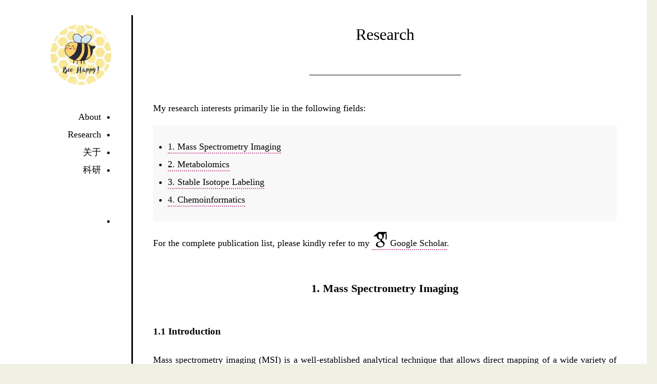

--- FILE ---
content_type: text/css; charset=UTF-8
request_url: https://www.biodong.com/css/style.css
body_size: 1379
content:
/* Micro Reset */

html {
  font-size: 100%;
  -webkit-text-size-adjust: 100%;
  -ms-text-size-adjust: 100%;
  box-sizing: border-box;
}

*, *:before, *:after {
  box-sizing: inherit;
}

body {
  margin: 0;
  padding: 0;
  font-size: 17px;
}

button, input, select, textarea, label {
  margin: 0;
  padding: 0;
  font-family: inherit;
  font-size: inherit;
}

img {
  max-width: 100%;
}

/* Typography */

body {
  line-height: 1.75;
}

h1, h2, h3, h4, h5, h6 {
  padding: 0;
  margin: 60px 0 30px;
  line-height: 1.25;
  text-align: center;
}

h1 {
  font-size: 32px;
  font-weight: normal;
}

h2 {
  font-size: 22px;
  font-weight: bold;
}

h3, h4, h5, h6 {
  font-size: 19px;
  font-weight: bold;
  text-align: left;
}

blockquote {
  margin: 1em 0;
  padding: 0 2em;
  border-left: 3px solid #ddd;
}

/* Code */

pre, code {
  font-size: .9em;
}

pre code {
  display: block;
  border: 1px solid #ddd;
  box-shadow: 5px 5px 5px #eee;
  padding: 1em;
  overflow-x: auto;
  line-height: 1.75;
}

code {
  background: #f9f9f9;
}

pre code {
  background: none;
}

/* Lists */

ul, ol {
  padding: 0 0 0 20px;
}

li {
  margin: 4px 0;
  padding: 0;
}

/* Links */

a {
  color: black;
  text-decoration: none;
  padding-bottom: 2px;
  border-bottom: 1px solid;
}

a:hover {
}

sup a {
  border-bottom: none;
}

/* Miscellanea */

hr {
  display: block;
  height: 1px;
  border: 0;
  border-top: 1px solid;
  margin: 50px auto;
  padding: 0;
  max-width: 300px;
}

.copyright {
  text-align: center;
}

.post-nav {
  display: flex;
  justify-content: space-between;
  font-weight: bold;
}

.nav-next {
  margin-left: 1em;
  text-align: right;
}

.nav-prev {
  margin-right: 1em;
}

.comments {
  margin-top: 20px;
}

/* Layout */

body {
  width: 1300px;
  margin: 0 auto;
  padding: 30px 0;
}

.masthead {
  width: 260px;
  padding: 20px 50px 20px 10px;
  float: left;
}

.main {
  width: 1000px;
  padding: 32px 10px 20px 50px;
  margin-left: 260px;
  border-left: 3px solid black;
  min-height: calc(100vh - 60px);
}

/* Masthead */

.masthead h1 {
  margin-top: 0;
  margin-bottom: 34px;
  padding: 0;
  text-align: right;
  font-size: 46px;
  line-height: 58px;
}

.masthead h1 a {
  border-bottom: none;
}

.masthead .tagline {
  font-style: italic;
  text-align: right;
}

.masthead .menu {
  margin-right: 20px;
  direction: rtl;
}

.masthead .menu a {
  direction: ltr;
}

.masthead .menu ul ul {
  list-style: none;
  margin-left: 10px;
  margin-right: 10px;
}

.masthead .menu li li::before {
  content: "•\00a\000a0\00a0"
}

#menu-check {
  display: none;
}

#menu-label {
  display: none;
}

/* Main */

.main .title h1 {
  margin-top: 0;
  margin-bottom: 40px;
}

.title h3 {
  font-weight: normal;
  text-align: center;
}

.subtitle {
  font-size: .9em;
  color: #666;
}

/* Footnotes */

.footnotes {
  font-size: .9em;
}

/* Tables */

table {
  margin: auto;
  border-top: 1px solid #666;
  border-bottom: 1px solid #666;
}

table thead th {
  border-bottom: 1px solid #666;
}

th, td {
  padding: 5px;
}

thead, tfoot, tr:nth-child(even) {
  background: #f8f8f8;
}

/**
 * Utility Styles
 */

.unselectable {
  -webkit-user-select: none;
  -moz-user-select: none;
  -ms-user-select: none;
  user-select: none;
}

/**
 * -------------------------------------------------------------------------
 *  Media Queries
 * -------------------------------------------------------------------------
 *
 * The @viewport tag does the same thing as
 *
 *   <meta name="viewport" content="width=device-width">
 *
 * but in the future W3C standard way. The -ms- prefix is required for
 * IE10+ to render responsive styling in Windows 8 "snapped" views;
 * IE10+ does not honour the meta tag.
 */

@-ms-viewport {
  width: device-width;
}

@viewport {
  width: device-width;
}

/* Tablet screens and smaller */

@media screen and (max-width: 960px) {

  body {
    width: auto;
    max-width: 700px;
  }

  .masthead {
    width: auto;
    float: none;
    padding: 20px 0 60px;
    text-align: center;
    margin-left: 10px;
    margin-right: 10px;
    border-bottom: 3px solid black;
  }

  .main {
    width: auto;
    padding: 40px 10px;
    margin-left: 0;
    border-left: none;
    min-height: auto;
  }

  .masthead h1 {
    text-align: center;
  }

  .masthead .tagline {
    text-align: center;
  }

  .masthead .menu {
    direction: ltr;
    max-width: 300px;
    margin-left: auto;
    margin-right: auto;
  }

  .masthead .menu ul {
    text-align: left;
    margin: 0;
    padding: 0;
  }

  .masthead .menu ul ul {
    margin: 0;
  }

  .masthead .menu li {
    border-bottom: 1px solid;
    list-style: none;
    margin: 0;
    padding: 0;
  }

  .masthead .menu li:first-child {
    border-top: 1px solid;
  }

  .masthead .menu li li:last-child {
    border-bottom: none;
  }

  .masthead .menu a {
    display: block;
    padding: 15px 20px;
    border-bottom: none;
  }

  .masthead .menu li li a {
    padding-left: 30px;
  }

  .masthead .menu li li::before {
    content: none;
  }

  .masthead .menu li li a::before {
    content: "•\00a0\00a0\00a0";
  }

  #menu-label {
    display: inline-block;
    padding: 0 20px;
    height: 50px;
    border: 1px solid;
    cursor: pointer;
    line-height: 50px;
    color: #333;
    font-size: 20px;
    margin-top: 10px;
  }

  #menu-label:hover, #menu-label:focus {
    border: 1px solid #888;
  }

  #menu-label .icon {
    padding-right: 8px;
    width: 30px;
  }

  #menu-check ~ label .close-icon {
    display: none;
  }

  #menu-check ~ label .open-icon {
    display: inline-block;
  }

  #menu-check:checked ~ label .close-icon {
    display: inline-block;
  }

  #menu-check:checked ~ label .open-icon {
    display: none;
  }

  #menu-check ~ ul {
    display: none;
  }

  #menu-check:checked ~ ul {
    display: block;
    margin-top: 50px;
    margin-bottom: 0;
  }
}

/* Landscape phone screens and smaller */

@media screen and (max-width: 720px) {
}

/* Portrait phone screens */

@media screen and (max-width: 480px) {

  body {
    font-size: 16px;
  }

  h1 {
    font-size: 28px;
  }

  h2 {
    font-size: 18px;
  }

  h3, h4, h5, h6 {
    font-size: 16px;
  }

  pre, code {
    font-size: 12px;
  }

  .masthead {
    padding-top: 0;
  }

}


--- FILE ---
content_type: text/css; charset=UTF-8
request_url: https://www.biodong.com/css/fonts.css
body_size: 317
content:
@font-face {
  font-family: 'Alegreya';
  font-style: normal;
  font-weight: 400;
  src: local('Alegreya'), local('Alegreya-Regular'),
       url('../fonts/alegreya-regular.woff2') format('woff2'),
       url('../fonts/alegreya-regular.woff') format('woff');
}
@font-face {
  font-family: 'Alegreya';
  font-style: italic;
  font-weight: 400;
  src: local('Alegreya Italic'), local('Alegreya-Italic'),
       url('../fonts/alegreya-italic.woff2') format('woff2'),
       url('../fonts/alegreya-italic.woff') format('woff');
}
@font-face {
  font-family: 'PT Mono';
  font-style: normal;
  font-weight: 400;
  src: local('PT Mono'), local('PTMono-Regular'),
       url('../fonts/pt-mono-regular.woff2') format('woff2'),
       url('../fonts/pt-mono-regular.woff') format('woff');
}
@font-face {
  font-family: 'Source Sans Pro';
  font-style: normal;
  font-weight: 400;
  src: local('Source Sans Pro'), local('SourceSansPro-Regular'),
       url('../fonts/source-sans-pro-regular.woff2') format('woff2'),
       url('../fonts/source-sans-pro-regular.woff') format('woff');
}

@import url('https://fonts.googleapis.com/css2?family=Public+Sans:ital,wght@0,200;0,300;0,400;0,600;0,800;1,200;1,300;1,400;1,600;1,800&display=swap');

body {
  font-family: Palatino, Optima, "Book Antiqua", "Palatino Linotype", "Palatino LT STD", Georgia, 'source-han-serif-sc', 'Source Han Serif SC', 'Source Han Serif CN', 'Source Han Serif TC', 'Source Han Serif TW', 'Source Han Serif', 'Songti SC', 'Microsoft YaHei', serif;
}
.home blockquote, .cn blockquote {
  font-family: 'Palatino Linotype', 'Book Antiqua', Palatino, 'STKaiti', 'KaiTi', '楷体', 'SimKai', 'DFKai-SB', 'NSimSun', serif;
}
code {
  font-family: "Lucida Console", 'Andale Mono', 'STKaiti', 'KaiTi', 'SimKai', monospace;
}
pre code {
  font-family: "Inconsolata", "Lucida Console", Monaco, 'STKaiti', 'KaiTi', 'SimKai', monospace;
}
p code, li code {
  font-size: 90%;
}


--- FILE ---
content_type: text/css; charset=UTF-8
request_url: https://www.biodong.com/css/custom.css
body_size: 143
content:
@media screen and (min-width: 960px) {
  html {
    background: #f0f0e4;
  }
  body {
    background: #fff;
    font-size: 18px;
    text-align: justify;
    text-justify: inter-word;
  }
}
.menu li:not([class]) a, a:hover, .copyright a {
  border-bottom: none;
}

.menu a {
  border-bottom: none;
}

.main {
  hyphens: auto;
}

.main a:hover {
    background: #e7e9cd;
    border-bottom: none;
}

.main, .masthead {
  padding: 1em 40px;
}

blockquote {
  font-size:100%;
  border-left: 3px solid #c1def5;
}

code {
  font-size:80%;
  hyphens: none;
  padding: 3px 2px 1px 3px;
  margin: 0 3px;
  border-radius: 3px;
  color: #9d0b48;
  background: #fff8f9;
}

iframe, twitterwidget, video {
  max-width: 100%;
  display: block;
  margin: auto;
}

#TableOfContents {
  background-color: #f8f8f8;
  padding: .5em;
}
table {
  min-width: 50%;
  max-width: 100%;
  margin: auto;
}
pre .nohighlight {
  background-color: transparent;
}
.hljs-comment {
  font-style: inherit;
}
.hljs {
  padding: 1em;
}
.home hr {
  margin: 2em auto 1em;
}
.masthead img {
  max-width: 80px;
}

a {
  color: black;
  text-decoration: none;
  padding-bottom: 2px;
  border-bottom: 2px dotted #c45894;
}

sup a {
  border-bottom: none;
}

@media print {
  del, footer, .masthead {
    display: none;
  }
  body {
    max-width: 700px;
  }
  .main {
    margin-left: 0;
    border-left: none;
    padding-left: 10px;
  }
}


--- FILE ---
content_type: application/javascript; charset=utf-8
request_url: https://giscus.app/_next/static/chunks/4947-ef88ba5ef051af3d.js
body_size: 4826
content:
"use strict";(self.webpackChunk_N_E=self.webpackChunk_N_E||[]).push([[4947],{5391:function(e,t,n){n.d(t,{Z:function(){return m}});var o=n(8450),r=n(618),i=n(3205),a=n(6873),c=n(8762),l=n(3494);var s=n(4457),d=n(367);function u({reply:e,onReplyUpdate:t}){const{t:n}=(0,d.$I)(),r=(0,d.aQ)(),l=(0,d.r8)(),u=(0,i.useCallback)(((n,o)=>t((0,c.uJ)(e,n),o)),[e,t]),p=e.deletedAt||e.isMinimized;return(0,o.BX)("div",{className:"gsc-reply",children:[(0,o.tZ)("div",{className:"gsc-tl-line"}),(0,o.BX)("div",{className:"flex "+(p?"items-center":""),children:[(0,o.tZ)("div",{className:"gsc-reply-author-avatar",children:(0,o.tZ)("a",{rel:"nofollow noopener noreferrer",target:"_blank",href:e.author.url,className:"flex items-center",children:(0,o.tZ)("img",{className:"rounded-full",src:e.author.avatarUrl,width:"30",height:"30",alt:`@${e.author.login}`,loading:"lazy"})})}),(0,o.BX)("div",{className:"w-full min-w-0 ml-2",children:[p?null:(0,o.BX)("div",{className:"gsc-reply-header",children:[(0,o.BX)("div",{className:"gsc-reply-author",children:[(0,o.tZ)("a",{rel:"nofollow noopener noreferrer",target:"_blank",href:e.author.url,className:"flex min-w-0 items-center",children:(0,o.tZ)("span",{className:"link-primary overflow-hidden text-ellipsis font-semibold",children:e.author.login})}),(0,o.tZ)("a",{rel:"nofollow noopener noreferrer",target:"_blank",href:e.url,className:"link-secondary overflow-hidden text-ellipsis",children:(0,o.tZ)("time",{className:"whitespace-nowrap",title:r(e.createdAt),dateTime:e.createdAt,children:l(e.createdAt)})}),"NONE"!==e.authorAssociation?(0,o.tZ)("div",{className:"hidden text-xs leading-[18px] sm:inline-flex",children:(0,o.tZ)("span",{className:"color-box-border-info font-medium capitalize rounded-xl border px-[7px]",children:n(e.authorAssociation)})}):null]}),e.lastEditedAt?(0,o.tZ)("button",{className:"color-text-secondary gsc-reply-edited",title:n("lastEditedAt",{date:e.lastEditedAt}),children:n("edited")}):null]}),(0,o.tZ)("div",{dir:"auto",className:"markdown gsc-reply-content "+(p?" not-shown":""),onClick:a.Cn,dangerouslySetInnerHTML:p?void 0:{__html:(0,a.jd)(e.bodyHTML)},children:p?(0,o.tZ)("em",{className:"color-text-secondary",children:e.deletedAt?n("thisCommentWasDeleted"):n("thisCommentWasHidden")}):null}),p?null:(0,o.tZ)("div",{className:"gsc-reply-footer",children:(0,o.tZ)("div",{className:"gsc-reply-reactions",children:(0,o.tZ)(s.Z,{reactionGroups:e.reactions,subjectId:e.id,onReact:u,popoverPosition:"top"})})})]})]})]})}var p=n(5917);function m({children:e,comment:t,replyBox:n,onCommentUpdate:m,onReplyUpdate:h}){const{t:v,dir:g}=(0,d.$I)(),f=(0,d.aQ)(),b=(0,d.r8)(),{0:y,1:N}=(0,i.useState)(0),w=t.replies.slice(-5-50*y),C=t.replyCount-w.length,Z=w.length<t.replies.length,x=!Z&&C>0,{token:k}=(0,i.useContext)(p.Vo),A=(0,i.useCallback)(((e,n)=>m((0,c.uJ)(t,e),n)),[t,m]),R=(0,i.useCallback)((()=>{const e=t.viewerHasUpvoted?t.upvoteCount-1:t.upvoteCount+1,n=async function(e,t,n){return fetch(l.Lp,{method:"POST",headers:{Authorization:`Bearer ${t}`,"Content-Type":"application/json"},body:JSON.stringify({query:(o=n?"Remove":"Add",`\n  mutation($upvoteInput: ${o}UpvoteInput!) {\n    toggleUpvote: ${o.toLowerCase()}Upvote(input: $upvoteInput) {\n      subject {\n        upvoteCount\n      }\n    }\n  }`),variables:e})}).then((e=>e.json()));var o}({upvoteInput:{subjectId:t.id}},k,t.viewerHasUpvoted);m({...t,upvoteCount:e,viewerHasUpvoted:!t.viewerHasUpvoted},n)}),[t,m,k]),T=!!t.deletedAt||t.isMinimized;return(0,o.tZ)("div",{className:"gsc-comment",children:(0,o.BX)("div",{className:"color-bg-primary w-full min-w-0 rounded-md border "+(t.viewerDidAuthor?"color-box-border-info":"color-border-primary"),children:[t.isMinimized?null:(0,o.BX)("div",{className:"gsc-comment-header",children:[(0,o.BX)("div",{className:"gsc-comment-author",children:[(0,o.BX)("a",{rel:"nofollow noopener noreferrer",target:"_blank",href:t.author.url,className:"gsc-comment-author-avatar",children:[(0,o.tZ)("img",{className:"mr-2 rounded-full",src:t.author.avatarUrl,width:"30",height:"30",alt:`@${t.author.login}`,loading:"lazy"}),(0,o.tZ)("span",{className:"link-primary overflow-hidden text-ellipsis font-semibold",children:t.author.login})]}),(0,o.tZ)("a",{rel:"nofollow noopener noreferrer",target:"_blank",href:t.url,className:"link-secondary overflow-hidden text-ellipsis",children:(0,o.tZ)("time",{className:"whitespace-nowrap",title:f(t.createdAt),dateTime:t.createdAt,children:b(t.createdAt)})}),"NONE"!==t.authorAssociation?(0,o.tZ)("div",{className:"hidden text-xs leading-[18px] sm:inline-flex",children:(0,o.tZ)("span",{className:"color-box-border-info font-medium capitalize ml-1 rounded-xl border px-[7px]",children:v(t.authorAssociation)})}):null]}),t.lastEditedAt?(0,o.tZ)("button",{className:"color-text-secondary gsc-comment-edited",title:v("lastEditedAt",{date:f(t.lastEditedAt)}),children:v("edited")}):null]}),(0,o.tZ)("div",{dir:e?g:"auto",className:"markdown gsc-comment-content"+(t.isMinimized?" minimized color-bg-tertiary border-color-primary":""),onClick:a.Cn,dangerouslySetInnerHTML:T?void 0:{__html:(0,a.jd)(t.bodyHTML)},children:T?(0,o.tZ)("em",{className:"color-text-secondary",children:t.deletedAt?v("thisCommentWasDeleted"):v("thisCommentWasMinimized")}):null}),e,!t.isMinimized&&m?(0,o.BX)("div",{className:"gsc-comment-footer",children:[(0,o.BX)("div",{className:"gsc-comment-reactions",children:[(0,o.BX)("button",{type:"button",className:"gsc-upvote-button gsc-social-reaction-summary-item "+(t.viewerHasUpvoted?"has-reacted":""),onClick:R,disabled:!0,"aria-label":v(k?"upvote":"youMustBeSignedInToUpvote"),title:k?v("upvotes",{count:t.upvoteCount}):v("youMustBeSignedInToUpvote"),children:[(0,o.tZ)(r.Hf3,{className:"gsc-direct-reaction-button-emoji"}),(0,o.tZ)("span",{className:"gsc-social-reaction-summary-item-count",title:v("upvotes",{count:t.upvoteCount}),children:t.upvoteCount})]}),T?null:(0,o.tZ)(s.Z,{reactionGroups:t.reactions,subjectId:t.id,onReact:A,popoverPosition:"top"})]}),(0,o.tZ)("div",{className:"gsc-comment-replies-count",children:(0,o.tZ)("span",{className:"color-text-tertiary text-xs",children:v("replies",{count:t.replyCount,plus:""})})})]}):null,t.replies.length>0?(0,o.BX)("div",{className:"color-bg-inset color-border-primary gsc-replies "+(!n||T?"rounded-b-md":""),children:[Z||x?(0,o.BX)("div",{className:"flex h-8 items-center mb-2 pl-4",children:[(0,o.tZ)("div",{className:"flex w-[29px] shrink-0 content-center mr-[9px]",children:(0,o.tZ)(r.Ui8,{className:"w-full rotate-90 fill-[var(--color-border-muted)]"})}),Z?(0,o.tZ)("button",{className:"color-text-link underline",onClick:()=>N(y+1),children:v("showPreviousReplies",{count:C})}):null,x?(0,o.tZ)("a",{href:t.url,className:"color-text-link underline",rel:"nofollow noopener noreferrer",target:"_blank",children:v("seePreviousRepliesOnGitHub",{count:C})}):null]}):null,h?w.map((e=>(0,o.tZ)(u,{reply:e,onReplyUpdate:h},e.id))):null]}):null,!t.isMinimized&&n?n:null]})})}},4457:function(e,t,n){n.d(t,{Z:function(){return p}});var o=n(8450),r=n(618),i=n(3205),a=n(5917),c=n(5521),l=n(8762),s=n(3494);var d=n(367);function u({isLoggedIn:e,isLoading:t,current:n,loginUrl:r}){const{t:i}=(0,d.$I)();return t?(0,o.tZ)("p",{className:"m-2",children:i("pleaseWait")}):e?(0,o.tZ)("p",{className:"overflow-hidden text-ellipsis whitespace-nowrap m-2",children:i(n||"pickYourReaction")}):(0,o.tZ)("p",{className:"m-2",children:(0,o.tZ)(d.cC,{i18nKey:"common:signInToAddYourReaction",components:{a:(0,o.tZ)("a",{href:r,className:"color-text-link",target:"_top"})}})})}function p({reactionGroups:e,subjectId:t,onReact:n,variant:p="all",popoverPosition:m="bottom",onDiscussionCreateRequest:h}){const{t:v}=(0,d.$I)(),{0:g,1:f}=(0,i.useState)(null),{0:b,1:y}=(0,i.useState)(!1),[N,w,C]=(0,c.IC)(!1),{token:Z,origin:x,getLoginUrl:k}=(0,i.useContext)(a.Vo),A=k(x),R=(0,i.useCallback)((async o=>{if(b||!t&&!h)return;y(!t);const r=t||await h();n(o,async function(e,t,n){return fetch(s.Lp,{method:"POST",headers:{Authorization:`Bearer ${t}`,"Content-Type":"application/json"},body:JSON.stringify({query:(o=n?"remove":"add",`\n  mutation($content: ReactionContent!, $subjectId: ID!) {\n    toggleReaction: ${o}Reaction(input: {content: $content, subjectId: $subjectId}) {\n      reaction {\n        content\n        id\n      }\n    }\n  }`),variables:e})}).then((e=>e.json()));var o}({content:o,subjectId:r},Z,!!e?.[o]?.viewerHasReacted).then((()=>y(!1))))}),[b,h,n,e,t,Z]),T="popoverOnly"===p?[]:Object.entries(e||{}).filter((([,{count:e}])=>e>0)).map((([e,{count:t,viewerHasReacted:n}])=>(0,o.BX)("button",{className:`gsc-direct-reaction-button gsc-social-reaction-summary-item ${n?"has-reacted":""}${Z?"":" cursor-not-allowed"}`,disabled:!Z,onClick:()=>R(e),"aria-label":Z?v("addTheReaction",{reaction:v(e)}):v("youMustBeSignedInToAddReactions"),title:Z?v("peopleReactedWith",{count:t,reaction:v(e),emoji:v("emoji")}):v("youMustBeSignedInToAddReactions"),children:[(0,o.tZ)("span",{className:"gsc-direct-reaction-button-emoji",children:l.Jg[e]}),(0,o.tZ)("span",{className:"gsc-social-reaction-summary-item-count",title:v("peopleReactedWith",{count:t,reaction:v(e),emoji:v("emoji")}),children:t})]},e)));return(0,o.BX)(o.HY,{children:["groupsOnly"!==p?(0,o.BX)("details",{ref:N,className:"gsc-reactions-menu",onToggle:e=>{e.target instanceof HTMLDetailsElement&&C(e.target.open)},open:w,children:[(0,o.tZ)("summary",{"aria-label":v("addReactions"),className:"link-secondary gsc-reactions-button gsc-social-reaction-summary-item "+("popoverOnly"===p?"popover-only":""),children:(0,o.tZ)(r.W5D,{size:16})}),(0,o.BX)("div",{className:`color-border-primary color-text-secondary color-bg-overlay gsc-reactions-popover ${m} ${w?" open":""} ${"popoverOnly"===p?"right":"left"}`,children:[(0,o.tZ)(u,{isLoading:b,isLoggedIn:!!Z,loginUrl:A,current:g}),(0,o.tZ)("div",{className:"color-border-primary my-2 border-t"}),(0,o.tZ)("div",{className:"m-2",children:Object.entries(l.Jg).map((([t,n])=>{const r=e?.[t]?.viewerHasReacted;return(0,o.tZ)("button",{"aria-label":v(r?"removeTheReaction":"addTheReaction",{reaction:v(t)}),type:"button",className:`gsc-emoji-button${r?" has-reacted color-bg-info color-border-tertiary":""}${Z?"":" no-token"}`,onClick:()=>{R(t),C(!1)},onMouseEnter:()=>f(t),onFocus:()=>f(t),onMouseLeave:()=>f(null),onBlur:()=>f(null),disabled:!Z,children:(0,o.tZ)("span",{className:"gsc-emoji",children:n})},t)}))})]})]}):null,"popoverOnly"!==p?(0,o.tZ)("div",{className:"gsc-direct-reaction-buttons",children:T}):null]})}},6873:function(e,t,n){n.d(t,{Cn:function(){return d},KF:function(){return c},aT:function(){return s},jd:function(){return u},qw:function(){return l}});var o=n(4761);const r='\n<div class="zeroclipboard-container position-absolute right-0 top-0">\n  <button aria-label="Copy" class="ClipboardButton btn js-clipboard-copy m-2 p-0 tooltipped-no-delay" data-copy-feedback="Copied!" tabindex="0" role="button">\n    <svg aria-hidden="true" height="16" viewBox="0 0 16 16" version="1.1" width="16" data-view-component="true" class="octicon octicon-copy js-clipboard-copy-icon m-2">\n      <path fill-rule="evenodd" d="M0 6.75C0 5.784.784 5 1.75 5h1.5a.75.75 0 010 1.5h-1.5a.25.25 0 00-.25.25v7.5c0 .138.112.25.25.25h7.5a.25.25 0 00.25-.25v-1.5a.75.75 0 011.5 0v1.5A1.75 1.75 0 019.25 16h-7.5A1.75 1.75 0 010 14.25v-7.5z"></path><path fill-rule="evenodd" d="M5 1.75C5 .784 5.784 0 6.75 0h7.5C15.216 0 16 .784 16 1.75v7.5A1.75 1.75 0 0114.25 11h-7.5A1.75 1.75 0 015 9.25v-7.5zm1.75-.25a.25.25 0 00-.25.25v7.5c0 .138.112.25.25.25h7.5a.25.25 0 00.25-.25v-7.5a.25.25 0 00-.25-.25h-7.5z"></path>\n    </svg>\n    <svg aria-hidden="true" viewBox="0 0 16 16" version="1.1" height="16" width="16" class="octicon octicon-check js-clipboard-check-icon color-text-success d-none m-2">\n      <path fill-rule="evenodd" d="M13.78 4.22a.75.75 0 010 1.06l-7.25 7.25a.75.75 0 01-1.06 0L2.22 9.28a.75.75 0 011.06-1.06L6 10.94l6.72-6.72a.75.75 0 011.06 0z"></path>\n    </svg>\n  </button>\n</div>',i={avatarUrl:"https://avatars.githubusercontent.com/u/10137?s=64&v=4",login:"ghost",url:"https://github.com/ghost"};function a(e){return e.reduce(((e,t)=>(e[t.content]={count:t.users.totalCount,viewerHasReacted:t.viewerHasReacted},e)),{})}function c(e){const{reactionGroups:t,replyTo:{id:n},author:o,...r}=e,c=a(t);return{...r,author:o||i,reactions:c,replyToId:n}}function l(e){const{replies:t,reactionGroups:n,author:o,...r}=e,{totalCount:l,nodes:s}=t,d=a(n),u=s.map(c);return{...r,author:o||i,replyCount:l,reactions:d,replies:u}}function s(e){const t=e.target,n=t.closest(".snippet-clipboard-content, .highlight"),r=t.closest("button.ClipboardButton");if(n&&r&&e.currentTarget.contains(r)){e.preventDefault();const t=n.dataset.snippetClipboardCopyContent||n.querySelector("pre").textContent||"";(0,o.ES)(t).then((()=>{const e=r.querySelector("svg.js-clipboard-copy-icon"),t=r.querySelector("svg.js-clipboard-check-icon");e.classList.add("d-none"),t.classList.remove("d-none"),setTimeout((()=>{e.classList.remove("d-none"),t.classList.add("d-none")}),2e3)}))}}function d(e){!function(e){const t=e.target,n=t.closest(".email-hidden-toggle a");n&&e.currentTarget.contains(n)&&(e.preventDefault(),t.closest("div").querySelector(".email-hidden-reply").classList.toggle("expanded"))}(e),s(e)}function u(e){if("undefined"===typeof document)return e.replace(/<a (href="[^"]*")/g,'<a $1 rel="noopener noreferrer nofollow" target="_top"');const t=document.createElement("template");t.innerHTML=e;const n=t.content;return n.querySelectorAll(":not(.email-hidden-toggle) > a").forEach((e=>{const t=window.location.href;if(e.href.startsWith(`${t}#`)){let n;try{n=new URL(document.referrer)}catch{return}return n.hash="",void(e.href=`${n.href}${e.href.substring(t.length)}`)}e.rel="noopener noreferrer nofollow",e.target="_top"})),n.querySelectorAll("a.commit-tease-sha").forEach((e=>e.href="https://github.com"+e.pathname)),n.querySelectorAll(".snippet-clipboard-content, .highlight:not(.js-file-line-container)").forEach((e=>{e.classList.add("position-relative"),e.classList.remove("overflow-auto");const t=document.createElement("template");t.innerHTML=r.trim(),e.appendChild(t.content.firstChild)})),t.innerHTML}},6753:function(e,t,n){function o(e,t){window.parent.postMessage({giscus:e},t)}function r(e,t){const n=document.querySelector("iframe.giscus-frame");n&&n.contentWindow.postMessage({giscus:e},t)}n.d(t,{$:function(){return r},A:function(){return o}})},8762:function(e,t,n){n.d(t,{Jg:function(){return o},aT:function(){return i},uJ:function(){return a}});const o={THUMBS_UP:"\ud83d\udc4d",THUMBS_DOWN:"\ud83d\udc4e",LAUGH:"\ud83d\ude04",HOORAY:"\ud83c\udf89",CONFUSED:"\ud83d\ude15",HEART:"\u2764\ufe0f",ROCKET:"\ud83d\ude80",EYES:"\ud83d\udc40"};function r(e,t){const n=e[t].viewerHasReacted?-1:1;return[{...e,[t]:{count:e[t].count+n,viewerHasReacted:!e[t].viewerHasReacted}},n]}function i(e,t){const[n,o]=r(e.discussion.reactions,t);return{...e,discussion:{...e.discussion,reactionCount:e.discussion.reactionCount+o,reactions:n}}}function a(e,t){const[n]=r(e.reactions,t);return{...e,reactions:n}}},3494:function(e,t,n){n.d(t,{Db:function(){return i},Lp:function(){return r}});const o="https://api.github.com",r=`${o}/graphql`,i=`${o}/markdown`}}]);

--- FILE ---
content_type: application/javascript; charset=utf-8
request_url: https://giscus.app/_next/static/B2TzKKc1N7YSxPu-MsW3V/_buildManifest.js
body_size: 127
content:
self.__BUILD_MANIFEST=function(s,e){return{__rewrites:{beforeFiles:[],afterFiles:[],fallback:[]},"/":[s,e,"static/chunks/pages/index-d7bf1b35c06c37e1.js"],"/_error":["static/chunks/pages/_error-b4e4e7797d38b620.js"],"/widget":[s,"static/chunks/3006-c974b2cdab4c9b95.js",e,"static/chunks/pages/widget-20a96669d847c90c.js"],sortedPages:["/","/_app","/_error","/widget"]}}("static/chunks/727f57db-503fa32904b535ea.js","static/chunks/4947-ef88ba5ef051af3d.js"),self.__BUILD_MANIFEST_CB&&self.__BUILD_MANIFEST_CB();

--- FILE ---
content_type: application/javascript; charset=utf-8
request_url: https://giscus.app/_next/static/chunks/1907.6b4720d15826e514.js
body_size: 5756
content:
"use strict";(self.webpackChunk_N_E=self.webpackChunk_N_E||[]).push([[1907],{1907:function(t,e,s){s.r(e);const n=globalThis,i=n.trustedTypes,r=i?i.createPolicy("lit-html",{createHTML:t=>t}):void 0,o="$lit$",a=`lit$${Math.random().toFixed(9).slice(2)}$`,l="?"+a,h=`<${l}>`,c=document,d=()=>c.createComment(""),u=t=>null===t||"object"!=typeof t&&"function"!=typeof t,m=Array.isArray,p=t=>m(t)||"function"==typeof t?.[Symbol.iterator],$="[ \t\n\f\r]",f=/<(?:(!--|\/[^a-zA-Z])|(\/?[a-zA-Z][^>\s]*)|(\/?$))/g,A=/-->/g,g=/>/g,_=RegExp(`>|${$}(?:([^\\s"'>=/]+)(${$}*=${$}*(?:[^ \t\n\f\r"'\`<>=]|("|')|))|$)`,"g"),x=/'/g,y=/"/g,v=/^(?:script|style|textarea|title)$/i,M=t=>(e,...s)=>({_$litType$:t,strings:e,values:s}),b=M(1),w=(M(2),M(3),Symbol.for("lit-noChange")),C=Symbol.for("lit-nothing"),E=new WeakMap,N=c.createTreeWalker(c,129);function H(t,e){if(!m(t)||!t.hasOwnProperty("raw"))throw Error("invalid template strings array");return void 0!==r?r.createHTML(e):e}const T=(t,e)=>{const s=t.length-1,n=[];let i,r=2===e?"<svg>":3===e?"<math>":"",l=f;for(let c=0;c<s;c++){const e=t[c];let s,d,u=-1,m=0;for(;m<e.length&&(l.lastIndex=m,d=l.exec(e),null!==d);)m=l.lastIndex,l===f?"!--"===d[1]?l=A:void 0!==d[1]?l=g:void 0!==d[2]?(v.test(d[2])&&(i=RegExp("</"+d[2],"g")),l=_):void 0!==d[3]&&(l=_):l===_?">"===d[0]?(l=i??f,u=-1):void 0===d[1]?u=-2:(u=l.lastIndex-d[2].length,s=d[1],l=void 0===d[3]?_:'"'===d[3]?y:x):l===y||l===x?l=_:l===A||l===g?l=f:(l=_,i=void 0);const p=l===_&&t[c+1].startsWith("/>")?" ":"";r+=l===f?e+h:u>=0?(n.push(s),e.slice(0,u)+o+e.slice(u)+a+p):e+a+(-2===u?c:p)}return[H(t,r+(t[s]||"<?>")+(2===e?"</svg>":3===e?"</math>":"")),n]};class S{constructor({strings:t,_$litType$:e},s){let n;this.parts=[];let r=0,h=0;const c=t.length-1,u=this.parts,[m,p]=T(t,e);if(this.el=S.createElement(m,s),N.currentNode=this.el.content,2===e||3===e){const t=this.el.content.firstChild;t.replaceWith(...t.childNodes)}for(;null!==(n=N.nextNode())&&u.length<c;){if(1===n.nodeType){if(n.hasAttributes())for(const t of n.getAttributeNames())if(t.endsWith(o)){const e=p[h++],s=n.getAttribute(t).split(a),i=/([.?@])?(.*)/.exec(e);u.push({type:1,index:r,name:i[2],strings:s,ctor:"."===i[1]?j:"?"===i[1]?D:"@"===i[1]?U:k}),n.removeAttribute(t)}else t.startsWith(a)&&(u.push({type:6,index:r}),n.removeAttribute(t));if(v.test(n.tagName)){const t=n.textContent.split(a),e=t.length-1;if(e>0){n.textContent=i?i.emptyScript:"";for(let s=0;s<e;s++)n.append(t[s],d()),N.nextNode(),u.push({type:2,index:++r});n.append(t[e],d())}}}else if(8===n.nodeType)if(n.data===l)u.push({type:2,index:r});else{let t=-1;for(;-1!==(t=n.data.indexOf(a,t+1));)u.push({type:7,index:r}),t+=a.length-1}r++}}static createElement(t,e){const s=c.createElement("template");return s.innerHTML=t,s}}function R(t,e,s=t,n){if(e===w)return e;let i=void 0!==n?s._$Co?.[n]:s._$Cl;const r=u(e)?void 0:e._$litDirective$;return i?.constructor!==r&&(i?._$AO?.(!1),void 0===r?i=void 0:(i=new r(t),i._$AT(t,s,n)),void 0!==n?(s._$Co??=[])[n]=i:s._$Cl=i),void 0!==i&&(e=R(t,i._$AS(t,e.values),i,n)),e}class L{constructor(t,e){this._$AV=[],this._$AN=void 0,this._$AD=t,this._$AM=e}get parentNode(){return this._$AM.parentNode}get _$AU(){return this._$AM._$AU}u(t){const{el:{content:e},parts:s}=this._$AD,n=(t?.creationScope??c).importNode(e,!0);N.currentNode=n;let i=N.nextNode(),r=0,o=0,a=s[0];for(;void 0!==a;){if(r===a.index){let e;2===a.type?e=new I(i,i.nextSibling,this,t):1===a.type?e=new a.ctor(i,a.name,a.strings,this,t):6===a.type&&(e=new J(i,this,t)),this._$AV.push(e),a=s[++o]}r!==a?.index&&(i=N.nextNode(),r++)}return N.currentNode=c,n}p(t){let e=0;for(const s of this._$AV)void 0!==s&&(void 0!==s.strings?(s._$AI(t,s,e),e+=s.strings.length-2):s._$AI(t[e])),e++}}class I{get _$AU(){return this._$AM?._$AU??this._$Cv}constructor(t,e,s,n){this.type=2,this._$AH=C,this._$AN=void 0,this._$AA=t,this._$AB=e,this._$AM=s,this.options=n,this._$Cv=n?.isConnected??!0}get parentNode(){let t=this._$AA.parentNode;const e=this._$AM;return void 0!==e&&11===t?.nodeType&&(t=e.parentNode),t}get startNode(){return this._$AA}get endNode(){return this._$AB}_$AI(t,e=this){t=R(this,t,e),u(t)?t===C||null==t||""===t?(this._$AH!==C&&this._$AR(),this._$AH=C):t!==this._$AH&&t!==w&&this._(t):void 0!==t._$litType$?this.$(t):void 0!==t.nodeType?this.T(t):p(t)?this.k(t):this._(t)}O(t){return this._$AA.parentNode.insertBefore(t,this._$AB)}T(t){this._$AH!==t&&(this._$AR(),this._$AH=this.O(t))}_(t){this._$AH!==C&&u(this._$AH)?this._$AA.nextSibling.data=t:this.T(c.createTextNode(t)),this._$AH=t}$(t){const{values:e,_$litType$:s}=t,n="number"==typeof s?this._$AC(t):(void 0===s.el&&(s.el=S.createElement(H(s.h,s.h[0]),this.options)),s);if(this._$AH?._$AD===n)this._$AH.p(e);else{const t=new L(n,this),s=t.u(this.options);t.p(e),this.T(s),this._$AH=t}}_$AC(t){let e=E.get(t.strings);return void 0===e&&E.set(t.strings,e=new S(t)),e}k(t){m(this._$AH)||(this._$AH=[],this._$AR());const e=this._$AH;let s,n=0;for(const i of t)n===e.length?e.push(s=new I(this.O(d()),this.O(d()),this,this.options)):s=e[n],s._$AI(i),n++;n<e.length&&(this._$AR(s&&s._$AB.nextSibling,n),e.length=n)}_$AR(t=this._$AA.nextSibling,e){for(this._$AP?.(!1,!0,e);t&&t!==this._$AB;){const e=t.nextSibling;t.remove(),t=e}}setConnected(t){void 0===this._$AM&&(this._$Cv=t,this._$AP?.(t))}}class k{get tagName(){return this.element.tagName}get _$AU(){return this._$AM._$AU}constructor(t,e,s,n,i){this.type=1,this._$AH=C,this._$AN=void 0,this.element=t,this.name=e,this._$AM=n,this.options=i,s.length>2||""!==s[0]||""!==s[1]?(this._$AH=Array(s.length-1).fill(new String),this.strings=s):this._$AH=C}_$AI(t,e=this,s,n){const i=this.strings;let r=!1;if(void 0===i)t=R(this,t,e,0),r=!u(t)||t!==this._$AH&&t!==w,r&&(this._$AH=t);else{const n=t;let o,a;for(t=i[0],o=0;o<i.length-1;o++)a=R(this,n[s+o],e,o),a===w&&(a=this._$AH[o]),r||=!u(a)||a!==this._$AH[o],a===C?t=C:t!==C&&(t+=(a??"")+i[o+1]),this._$AH[o]=a}r&&!n&&this.j(t)}j(t){t===C?this.element.removeAttribute(this.name):this.element.setAttribute(this.name,t??"")}}class j extends k{constructor(){super(...arguments),this.type=3}j(t){this.element[this.name]=t===C?void 0:t}}class D extends k{constructor(){super(...arguments),this.type=4}j(t){this.element.toggleAttribute(this.name,!!t&&t!==C)}}class U extends k{constructor(t,e,s,n,i){super(t,e,s,n,i),this.type=5}_$AI(t,e=this){if((t=R(this,t,e,0)??C)===w)return;const s=this._$AH,n=t===C&&s!==C||t.capture!==s.capture||t.once!==s.once||t.passive!==s.passive,i=t!==C&&(s===C||n);n&&this.element.removeEventListener(this.name,this,s),i&&this.element.addEventListener(this.name,this,t),this._$AH=t}handleEvent(t){"function"==typeof this._$AH?this._$AH.call(this.options?.host??this.element,t):this._$AH.handleEvent(t)}}class J{constructor(t,e,s){this.element=t,this.type=6,this._$AN=void 0,this._$AM=e,this.options=s}get _$AU(){return this._$AM._$AU}_$AI(t){R(this,t)}}(0,n.litHtmlPolyfillSupport)?.(S,I),(n.litHtmlVersions??=[]).push("3.2.1");const O=(t,e,s)=>{const n=s?.renderBefore??e;let i=n._$litPart$;if(void 0===i){const t=s?.renderBefore??null;n._$litPart$=i=new I(e.insertBefore(d(),t),t,void 0,s??{})}return i._$AI(t),i};var P=s(4761);const B="Unable to render expression.",z="$",F=new RegExp("^(TEX|mjx|MJX)-"),V=["DeclareMathOperator","DeclarePairedDelimiters","renewtagform","newtagform","colorbox","fcolorbox","hphantom","vphantom","phantom","operatorname","Newextarrow","definecolor","mathchoice","unicode","mmlToken"],q=["Misplaced &"],W={em:2,pt:20,pc:.75,ex:2.5},G=["hskip","hspace","raise","mspace","mskip","kern","lower","above","mkern","moveleft","moveright","rule","Rule","space","Space"].join("|"),X=Object.keys(W).join("|"),K=new RegExp(`(${G})({-?\\d+.?\\d*?(${X})})+`,"g"),Z={USE_PROFILES:{mathMl:!0},ADD_ATTR:["jax","unselectable","class","style","size","justify","space"],KEEP_CONTENT:!0,CUSTOM_ELEMENT_HANDLING:{tagNameCheck:F,attributeNameCheck:F,allowCustomizedBuiltInElements:!0}},Q=new class{constructor(){this.usage=new Map}get(t){return this.usage.get(t)??0}update(t,e=0){const s=this.get(t);this.usage.set(t,e+(s??0))}clear(t){this.usage.delete(t)}total(){return Array.from(this.usage.entries()).reduce(((t,[,e])=>t+=e),0)}};let Y=null,tt=null;async function et({staticURL:t}){tt||=(async()=>{window.MathJax={...window.MathJax||{},loader:{paths:{mathjax:"/js/vendor/mathjax@3.2.0/es5"},load:["ui/safe"]},tex:{inlineMath:[[z,z]],displayMath:[["$$","$$"]],packages:{"[-]":["noerrors","bbox","html","require","newcommand","action","colortbl"]},maxMacros:1e3},chtml:{fontURL:`${t}/fonts/mathjax`},startup:{typeset:!1,ready(){const t=window.MathJax;t.startup.defaultReady();t.startup.document.menu.menu.find("Renderer")?.disable();for(const s of t.startup.document.inputJax)s.preFilters.add((async({math:t})=>{for(const e of V)t.math.includes(`\\${e}`)&&(t.math=`\\text{${e} macro is not supported}`);return!0}),-1e3);const e=t.startup.document?.safe;e&&(e.filterAttributes.set("fontfamily","filterSemiColon"),e.filterAttributes.set("fontstyle","filterSemiColon"),e.filterAttributes.set("fontweight","filterSemiColon"),e.filterMethods.filterSemiColon=function(t,e){const[s]=e.split(/;/);return s})}},options:{enableMenu:!0,renderActions:{addMenu:[1e5]},safeOptions:{allow:{URLs:"none",classes:"none",cssIDs:"none",styles:"safe"},lengthMax:2,safeStyles:{},styleLengths:{}}}},await(0,P.$L)()&&localStorage.removeItem("MathJax-Menu-Settings"),function(){const t=document.getElementById("sre-config")||document.createElement("script");t.id="sre-config",t.setAttribute("type","text/x-sre-config"),t.textContent=JSON.stringify({json:"/js/vendor/speech-rule-engine@3.3.3/lib/mathmaps/",xpath:"/js/vendor/wicked-good-xpath@master/dist/wgxpath.install.js"}),document.head.appendChild(t)}(),await s.e(9581).then(s.t.bind(s,9441,23)),await window.MathJax.startup.promise,Y=await s.e(2063).then(s.bind(s,2063)),Y?.default.addHook("uponSanitizeAttribute",nt)})(),await tt}function st(t,e){["mtable"].includes(t.tagName)&&["columnalign"].includes(e.attrName)&&(e.keepAttr=!0,e.forceKeepAttr=!0)}function nt(t,e){"class"===e.attrName&&(e.attrValue=e.attrValue.split(" ").filter((t=>F.test(t)||"MathJax"===t)).join(" "),""===e.attrValue&&(e.keepAttr=!1))}class it extends HTMLElement{staticURL="https://github.githubassets.com/static";mathmlEnabled=!1;tempDocumentContentForSanitization(){const t=document.implementation.createHTMLDocument("");return t.open(),t.write(`\n      <html>\n        <body>\n          ${this.textContent}\n        </body>\n      </html>\n    `),t.close(),t.body.textContent??""}childIsNode(t){return Boolean(t&&t.nodeType===Node.ELEMENT_NODE)}isGitHubError(t){return t&&t.classList.contains("flash-error")}isMathJaxContainer(t){return t&&("MJX-CONTAINER"===t.nodeName||"MATH-RENDERER"===t.nodeName)}wasPreviouslyRendered(){const t=this.firstElementChild;return this.isGitHubError(t)||this.isMathJaxContainer(t)}getMathJaxError(t){if(!t)return null;let e=t.querySelector("merror")?.textContent??null;if(e){q.some((t=>e?.includes(t)))&&(e=B)}return e}renderError({msg:t,raw:e}={}){const s=t??B,n=e??this.textContent;return O(n?b`<div class="flash flash-error">${s}</div>
        <br />
        <pre>${n}</pre>`:b`<div class="flash flash-error">${s}</div>`,this)}checkDisallowedMacros(){const t=[];for(const e of V)this.textContent.includes(`\\${e}`)&&t.push(e);return t}enforcePaddingLimit(t){return t.replace(K,((t,e)=>{const s=new RegExp(`(-?\\d+.?\\d*?(${X}))+`,"g"),n=t?.match(s);if(!n||!n.length)return t;const i=n.map((t=>{const e=t.split(new RegExp(`(${X})`));if(!e.length)return t;const s=Number(e[0]),n=e[1]??"";if(!n)return t;const i=W[n]??0;return s<-i||s>i?`{${i}${n}}`:`{${t}}`}));return`${e}${i.join("")}`}))}enforceMathJaxSafety(){return this.textContent?this.enforcePaddingLimit(this.textContent):""}setColumnAlignments(){const t=["left","center","right"],e=this.querySelectorAll("mtable[columnalign]");for(const s of e){const e=s.getAttribute("columnalign")?.trim().split(/\s+/);if(e&&e.length>1){const n=s.querySelectorAll(":scope > mtr");for(const s of n){const n=s.querySelectorAll("mtd");for(let s=0;s<n.length;s++){const i=n[s],r=e[s]??e[e.length-1];i?.style&&r&&t.includes(r)&&(i.style.textAlign=r)}}}}}renderContent(t){const e=this.getMathJaxError(t);if("string"===typeof e)return void this.renderError({msg:e});if(!this.childIsNode(t))return void this.renderError();const s=Y?.default.sanitize(t,Z);s?this.innerHTML=s:this.renderError()}get isInline(){return this.classList.contains("js-inline-math")}get isDisplay(){return this.classList.contains("js-display-math")}get textContent(){return this.firstChild?.textContent??""}set textContent(t){this.firstChild&&(this.firstChild.textContent=t)}async connectedCallback(){this.staticURL=this.getAttribute("data-static-url"),this.runId=this.getAttribute("data-run-id"),Q.update(this.runId),await et({staticURL:this.staticURL}),requestAnimationFrame((()=>{this.renderMath()}))}convertTexToMathML(){const t=this.tempDocumentContentForSanitization(),e=window.MathJax,s=t.trim().replace(new RegExp("^\\${1,2}|\\${1,2}$","g"),"");if(e&&e.tex2mml){const t=e.tex2mml(s,{display:!this.isInline});Y?.default.addHook("uponSanitizeAttribute",st);const n=Y?.default.sanitize(t,{USE_PROFILES:{mathMl:!0},RETURN_DOM:!0});this.renderContent(n.firstElementChild),this.setColumnAlignments()}}disconnectedCallback(){Q.clear(this.runId)}renderMath(){if(!window.MathJax)return;if(this.wasPreviouslyRendered())return;const t=this.textContent.split("{").length;Q.update(this.runId,t);if(Q.total()>2e3||t>100)return void this.renderError();const e=this.checkDisallowedMacros();e.length>0?this.renderError({msg:`The following macros are not allowed: ${e.join(", ")}`}):(this.textContent=this.enforceMathJaxSafety(),this.convertTexToMathML())}}customElements.get("math-renderer")||customElements.define("math-renderer",it)}}]);